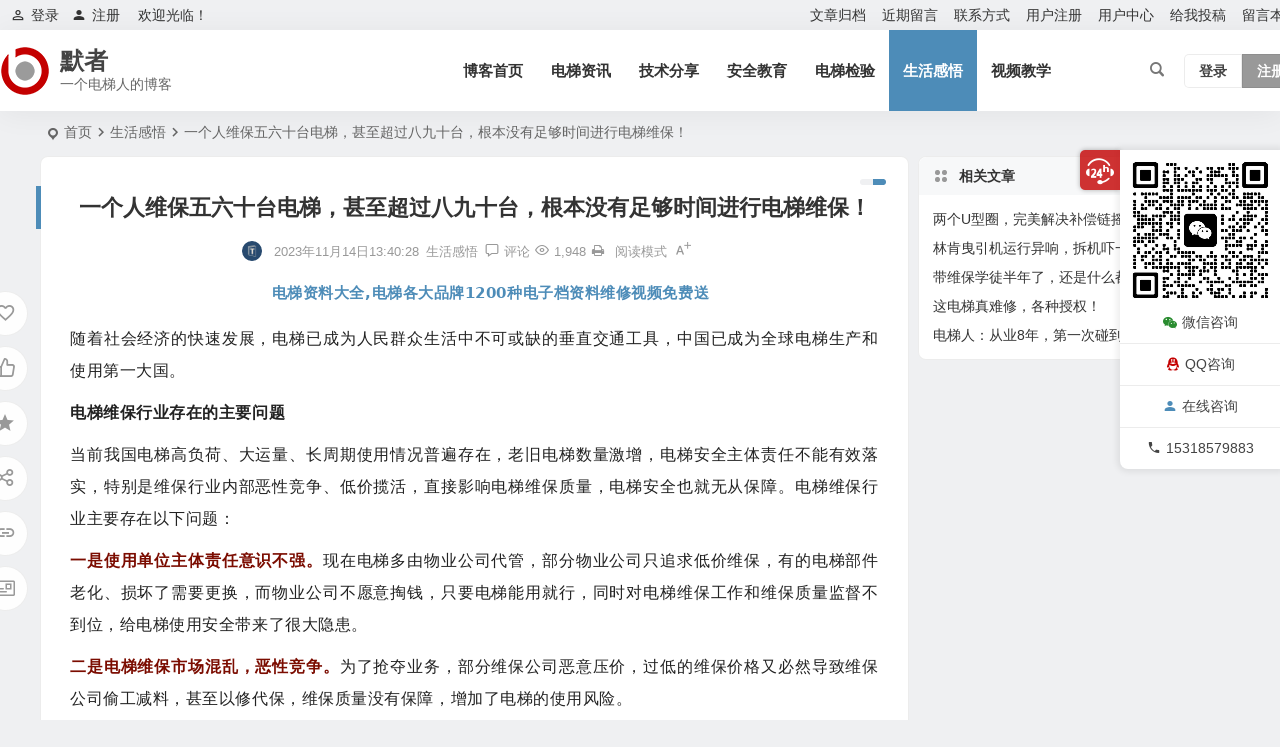

--- FILE ---
content_type: text/html; charset=UTF-8
request_url: http://mzhfm.com/15951.html
body_size: 17393
content:
<!DOCTYPE html><html lang="zh-Hans"><head><meta charset="UTF-8" /><meta name="viewport" content="width=device-width, initial-scale=1.0, minimum-scale=1.0, maximum-scale=1.0, maximum-scale=0.0, user-scalable=no"><meta http-equiv="Cache-Control" content="no-transform" /><meta http-equiv="Cache-Control" content="no-siteapp" /><title>一个人维保五六十台电梯，甚至超过八九十台，根本没有足够时间进行电梯维保！ | 默者</title><meta name="description" content="电梯资料大全,电梯各大品牌1200种电子档资料维修视频免费送" /><meta name="keywords" content="" /><meta property="og:type" content="acticle"><meta property="og:locale" content="zh-Hans" /><meta property="og:title" content="一个人维保五六十台电梯，甚至超过八九十台，根本没有足够时间进行电梯维保！" /><meta property="og:author" content="HS_ZC" /><meta property="og:image" content="http://mzhfm.com/wp-content/uploads/2023/11/7-1699940031.jpeg" /><meta property="og:site_name" content="默者"><meta property="og:description" content="电梯资料大全,电梯各大品牌1200种电子档资料维修视频免费送" /><meta property="og:url" content="http://mzhfm.com/15951.html" /><meta property="og:release_date" content="2023-11-14 13:40:28" /><link rel="shortcut icon" href="http://mzhfm.com/wp-content/themes/begin/img/favicon.ico"><link rel="apple-touch-icon" sizes="114x114" href="http://mzhfm.com/wp-content/themes/begin/img/favicon.png" /><link rel="pingback" href="http://mzhfm.com/xmlrpc.php"><meta name='robots' content='max-image-preview:large' /><style>img:is([sizes="auto" i], [sizes^="auto," i]) { contain-intrinsic-size: 3000px 1500px }</style><link rel='stylesheet' id='begin-style-css' href='http://mzhfm.com/wp-content/themes/begin/style.css' type='text/css' media='all' /><link rel='stylesheet' id='be-css' href='http://mzhfm.com/wp-content/cache/autoptimize/css/autoptimize_single_e7b015414fd080fc7b6138ac4fa08a8e.css' type='text/css' media='all' /><link rel='stylesheet' id='dashicons-css' href='http://mzhfm.com/wp-includes/css/dashicons.min.css' type='text/css' media='all' /><link rel='stylesheet' id='fonts-css' href='http://mzhfm.com/wp-content/cache/autoptimize/css/autoptimize_single_fb8b82185b668d2c8a08ccc51363e1f1.css' type='text/css' media='all' /><link rel='stylesheet' id='highlight-css' href='http://mzhfm.com/wp-content/cache/autoptimize/css/autoptimize_single_310fa79a743487451e6b8c949189870c.css' type='text/css' media='all' /><link rel='stylesheet' id='prettify_normal-css' href='http://mzhfm.com/wp-content/cache/autoptimize/css/autoptimize_single_37b8556476fd3d158178f49300578669.css' type='text/css' media='all' /><link rel='stylesheet' id='be_audio-css' href='http://mzhfm.com/wp-content/cache/autoptimize/css/autoptimize_single_4530db44c88a56004e2a4d5f1e86147b.css' type='text/css' media='all' /> <script type="text/javascript" src="http://mzhfm.com/wp-includes/js/jquery/jquery.min.js" id="jquery-core-js"></script> <script type="text/javascript" src="http://mzhfm.com/wp-includes/js/jquery/jquery-migrate.min.js" id="jquery-migrate-js"></script> <script type="text/javascript" src="http://mzhfm.com/wp-content/themes/begin/js/jquery.lazyload.js" id="lazyload-js"></script> <link rel="canonical" href="http://mzhfm.com/15951.html" /><style type="text/css">.wp-smiley {
        height: 24px !important;
        max-height: 24px !important;
    }
    .smiley-box img {
        height: 24px;
        width: 24px;
    }
/*上面是表情大小代码*/
    .reply-to-read {
        text-align: center !important;
        line-height: 35px;
        border: 1px solid #ddd;
    }
/*回复评论可见*/
    @media screen and (max-width: 620px) {
        #links {
            display: none;
        }
    }
/*以上隐藏友情链接*/

/*以上主题精简*/</style></head><body class="wp-singular post-template-default single single-post postid-15951 single-format-standard wp-theme-begin 09f2" ontouchstart=""> <script>const SITE_ID = window.location.hostname;if (localStorage.getItem(SITE_ID + '-beNightMode')) {document.body.className += ' night';}</script> <span class="be-progress"></span><div id="page" class="hfeed site"><header id="masthead" class="site-header site-header-s nav-extend"><div id="header-main" class="header-main top-nav-show"><nav id="header-top" class="header-top nav-glass"><div class="nav-top betip"><div id="user-profile"><div class="greet-top"><div class="user-wel">欢迎光临！</div></div><div class="login-reg login-admin"><div class="nav-set"><div class="nav-login"><div class="show-layer"><i class="be be-personoutline"></i>登录</div></div></div><div class="nav-set"><div class="nav-reg nav-reg-no"> <a class="hz" href="" rel="external nofollow" target="_blank"><i class="be be-timerauto"></i>注册</a></div><div class="clear"></div></div></div></div><div class="nav-menu-top-box betip"><div class="nav-menu-top"><div class="menu-%e9%a1%b6%e9%83%a8%e5%af%bc%e8%88%aa-container"><ul id="menu-%e9%a1%b6%e9%83%a8%e5%af%bc%e8%88%aa" class="top-menu"><li id="menu-item-29" class="menu-item menu-item-type-post_type menu-item-object-page menu-item-29"><a href="http://mzhfm.com/wenzhangguidang">文章归档</a></li><li id="menu-item-30" class="menu-item menu-item-type-post_type menu-item-object-page menu-item-30"><a href="http://mzhfm.com/jinqiliuyan">近期留言</a></li><li id="menu-item-31" class="menu-item menu-item-type-post_type menu-item-object-page menu-item-31"><a href="http://mzhfm.com/lianxifangshi">联系方式</a></li><li id="menu-item-37" class="menu-item menu-item-type-post_type menu-item-object-page menu-item-37"><a href="http://mzhfm.com/yonghuzhuce">用户注册</a></li><li id="menu-item-1656" class="menu-item menu-item-type-post_type menu-item-object-page menu-item-1656"><a href="http://mzhfm.com/%e7%94%a8%e6%88%b7%e4%b8%ad%e5%bf%83">用户中心</a></li><li id="menu-item-1666" class="menu-item menu-item-type-post_type menu-item-object-page menu-item-1666"><a href="http://mzhfm.com/%e7%bb%99%e6%88%91%e6%8a%95%e7%a8%bf">给我投稿</a></li><li id="menu-item-8431" class="menu-item menu-item-type-post_type menu-item-object-page menu-item-8431"><a href="http://mzhfm.com/guestbook">留言本</a></li></ul></div></div></div></div></nav><div id="menu-container" class="be-menu-main menu-glass"><div id="navigation-top" class="navigation-top menu_c"><div class="be-nav-box"><div class="be-nav-l"><div class="be-nav-logo"><div class="logo-site"> <a href="http://mzhfm.com/"> <span class="logo-small"><img class="begd" src="http://mzhfm.com/wp-content/themes/begin/img/logo-s.png" style="width: 50px;" alt="默者"></span> <span class="site-name-main"> <span class="site-name">默者</span> <span class="site-description">一个电梯人的博客</span> </span> </a></div></div></div><div class="be-nav-r"><div class="be-nav-wrap betip"><div id="site-nav-wrap" class="site-nav-main" style="margin-right: 66px"><div id="sidr-close"><div class="toggle-sidr-close"></div></div><nav id="site-nav" class="main-nav nav-ace"><div id="navigation-toggle" class="menu-but bars"><div class="menu-but-box"><div class="heng"></div></div></div><div class="menu-%e5%af%bc%e8%88%aa-container"><ul id="menu-%e5%af%bc%e8%88%aa" class="down-menu nav-menu"><li id="menu-item-22" class="fa fa-home menu-item menu-item-type-custom menu-item-object-custom menu-item-home menu-item-22"><a href="http://mzhfm.com/">博客首页</a></li><li id="menu-item-1669" class="fa fa-film menu-item menu-item-type-taxonomy menu-item-object-category menu-item-1669"><a href="http://mzhfm.com/category/diantizixun/">电梯资讯</a></li><li id="menu-item-25" class="fa fa-book menu-item menu-item-type-taxonomy menu-item-object-category menu-item-25"><a href="http://mzhfm.com/category/jishufenxiang/">技术分享</a></li><li id="menu-item-1670" class="fa fa-bell menu-item menu-item-type-taxonomy menu-item-object-category menu-item-1670"><a href="http://mzhfm.com/category/anquanjiaoyu/">安全教育</a></li><li id="menu-item-8430" class="menu-item menu-item-type-taxonomy menu-item-object-category menu-item-8430"><a href="http://mzhfm.com/category/diantijianyan/">电梯检验</a></li><li id="menu-item-1671" class="fa fa-camera menu-item menu-item-type-taxonomy menu-item-object-category current-post-ancestor current-menu-parent current-post-parent menu-item-1671"><a href="http://mzhfm.com/category/shenghuoganwu/">生活感悟</a></li><li id="menu-item-142" class="fa fa-desktop menu-item menu-item-type-custom menu-item-object-custom menu-item-142"><a href="http://mzhfm.com/videos/">视频教学</a></li></ul></div></nav><div class="clear"></div><div class="sidr-login"><div class="mobile-login-but"><div class="mobile-login-author-back"><img src="https://s3.ax1x.com/2020/11/28/DsgTPI.jpg" alt="bj"></div> <span class="mobile-login show-layer">登录</span> <span class="mobile-login-reg"><a href="">注册</a></span></div></div></div></div> <span class="nav-search"></span><div class="be-nav-login-but betip"><div class="menu-login-box"> <span class="menu-login menu-login-btu nav-ace menu-login-reg-btu"><div id="user-profile"><div class="greet-top"><div class="user-wel">欢迎光临！</div></div><div class="login-reg login-admin"><div class="nav-set"><div class="nav-login"><div class="show-layer"><i class="be be-personoutline"></i>登录</div></div></div><div class="nav-set"><div class="nav-reg nav-reg-no"> <a class="hz" href="" rel="external nofollow" target="_blank"><i class="be be-timerauto"></i>注册</a></div><div class="clear"></div></div></div></div> </span></div></div></div> <span class="weibo"> <wb:follow-button uid="5681770601" width="67" height="24" ></wb:follow-button> </span></div><div class="clear"></div></div></div></div></header><div id="search-main" class="search-main"><div class="search-box fadeInDown animated"><div class="off-search-a"></div><div class="search-area"><div class="search-wrap betip"><div class="search-tabs"><div class="search-item searchwp"><span class="search-wp">站内</span></div><div class="search-item searchbaidu"><span class="search-baidu">百度</span></div><div class="search-item searchgoogle"><span class="search-google">谷歌</span></div><div class="search-item searchbing"><span class="search-bing">必应</span></div><div class="search-item searchsogou"><span class="search-sogou">搜狗</span></div><div class="search-item search360"><span class="search-360">360</span></div></div><div class="clear"></div><div class="search-wp tab-search searchbar"><form method="get" id="searchform-so" autocomplete="off" action="http://mzhfm.com/"> <span class="search-input"> <input type="text" value="" name="s" id="so" class="search-focus wp-input" placeholder="输入关键字" required /> <button type="submit" id="searchsubmit-so" class="sbtu"><i class="be be-search"></i></button> </span><div class="clear"></div></form></div><div class="search-baidu tab-search searchbar"> <script>function g(formname) {
						var url = "https://www.baidu.com/baidu";
						if (formname.s[1].checked) {
							formname.ct.value = "2097152";
						} else {
							formname.ct.value = "0";
						}
						formname.action = url;
						return true;
					}</script> <form name="f1" onsubmit="return g(this)" target="_blank" autocomplete="off"> <span class="search-input"> <input name=word class="swap_value search-focus baidu-input" placeholder="百度一下" /> <input name=tn type=hidden value="bds" /> <input name=cl type=hidden value="3" /> <input name=ct type=hidden /> <input name=si type=hidden value="ce.mzhfm.com" /> <button type="submit" id="searchbaidu" class="search-close"><i class="be be-baidu"></i></button> <input name=s class="choose" type=radio /> <input name=s class="choose" type=radio checked /> </span></form></div><div class="search-google tab-search searchbar"><form method="get" id="googleform" action="https://cse.google.com/cse" target="_blank" autocomplete="off"> <span class="search-input"> <input type="text" value="" name="q" id="google" class="search-focus google-input" placeholder="Google" /> <input type="hidden" name="cx" value="005077649218303215363:ngrflw3nv8m" /> <input type="hidden" name="ie" value="UTF-8" /> <button type="submit" id="googlesubmit" class="search-close"><i class="cx cx-google"></i></button> </span></form></div><div class="search-bing tab-search searchbar"><form method="get" id="bingform" action="https://www.bing.com/search" target="_blank" autocomplete="off" > <span class="search-input"> <input type="text" value="" name="q" id="bing" class="search-focus bing-input" placeholder="Bing" /> <input type="hidden" name="q1" value="site:ce.mzhfm.com"> <button type="submit" id="bingsubmit" class="sbtu"><i class="cx cx-bing"></i></button> </span></form></div><div class="search-360 tab-search searchbar"><form action="https://www.so.com/s" target="_blank" id="so360form" autocomplete="off"> <span class="search-input"> <input type="text" placeholder="360搜索" name="q" id="so360_keyword" class="search-focus input-360"> <button type="submit" id="so360_submit" class="search-close"><i class="cx cx-liu"></i></button> <input type="hidden" name="ie" value="utf-8"> <input type="hidden" name="src" value="zz_ce.mzhfm.com"> <input type="hidden" name="site" value="ce.mzhfm.com"> <input type="hidden" name="rg" value="1"> <input type="hidden" name="inurl" value=""> </span></form></div><div class="search-sogou tab-search searchbar"><form action="https://www.sogou.com/web" target="_blank" name="sogou_queryform" autocomplete="off"> <span class="search-input"> <input type="text" placeholder="上网从搜狗开始" name="query" class="search-focus sogou-input"> <button type="submit" id="sogou_submit" class="search-close" onclick="check_insite_input(document.sogou_queryform, 1)"><i class="cx cx-Sougou"></i></button> <input type="hidden" name="insite" value="ce.mzhfm.com"> </span></form></div><div class="clear"></div><div class="search-hot-main"><div class="recently-searches"><h3 class="searches-title recently-searches-title"><i class="be be-favoriteoutline"></i>热门搜索</h3><ul class="recently-searches"><li class="search-item"><a href="http://mzhfm.com/?s=通力">通力</a></li><li class="search-item"><a href="http://mzhfm.com/?s=三菱">三菱</a></li><li class="search-item"><a href="http://mzhfm.com/?s=默纳克">默纳克</a></li><li class="search-item"><a href="http://mzhfm.com/?s=奥的斯">奥的斯</a></li><li class="search-item"><a href="http://mzhfm.com/?s=日立">日立</a></li></ul></div></div><nav class="search-nav betip"><div class="clear"></div></nav><div class="clear"></div></div></div></div><div class="off-search"></div></div><nav class="bread"><div class="be-bread"><div class="breadcrumb"><span class="seat"></span><span class="home-text"><a href="http://mzhfm.com/" rel="bookmark">首页</a></span><span class="home-text"><i class="be be-arrowright"></i></span><span><a href="http://mzhfm.com/category/shenghuoganwu/">生活感悟</a></span><i class="be be-arrowright"></i><span class="current">一个人维保五六十台电梯，甚至超过八九十台，根本没有足够时间进行电梯维保！</span></div></div></nav><nav class="submenu-nav header-sub"><div class="clear"></div></nav><div id="content" class="site-content site-small site-no-roll"><div class="like-left-box fds"><div class="like-left fadeInDown animated"><div class="sharing-box betip" data-aos="zoom-in"> <a class="be-btn-beshare be-btn-donate use-beshare-donate-btn" rel="external nofollow" data-hover="打赏"><div class="arrow-share"></div></a> <a class="be-btn-beshare be-btn-like use-beshare-like-btn" data-count="" rel="external nofollow"> <span class="sharetip bz like-number"> 点赞 </span><div class="triangle-down"></div> </a> <span class="favorite-box show-layer"><a class="be-btn-beshare no-favorite" rel="external nofollow"><span class="like-number sharetip bz">登录收藏</span><div class="triangle-down"></div></a></span> <a class="be-btn-beshare be-btn-share use-beshare-social-btn" rel="external nofollow" data-hover="分享"><div class="arrow-share"></div></a> <span class="post-link">http://mzhfm.com/15951.html</span> <a class="tooltip be-btn-beshare be-btn-link be-btn-link-b use-beshare-link-btn" rel="external nofollow" onclick="myFunction()" onmouseout="outFunc()"><span class="sharetip bz copytip">复制链接</span></a> <a class="tooltip be-btn-beshare be-btn-link be-btn-link-l use-beshare-link-btn" rel="external nofollow" onclick="myFunction()" onmouseout="outFunc()"><span class="sharetip bz copytipl">复制链接</span></a> <a class="be-btn-beshare be-share-poster use-beshare-poster-btn" rel="external nofollow" data-hover="海报"><div class="arrow-share"></div></a></div></div></div><div id="primary" class="content-area"><main id="main" class="be-main site-main p-em code-css" role="main"><article id="post-15951" class="post-item post ms"><header class="entry-header entry-header-c"><h1 class="entry-title">一个人维保五六十台电梯，甚至超过八九十台，根本没有足够时间进行电梯维保！</h1></header><div class="entry-content"><div class="begin-single-meta begin-single-meta-c"><span class="meta-author"><span class="meta-author-avatar load"><img alt='HS_ZC' src='http://mzhfm.com/wp-content/uploads/2024/04/1_avatar-96x96.jpg' class='avatar avatar-96 photo' height='96' width='96'></span><div class="meta-author-box"><div class="arrow-up"></div> <a href="http://mzhfm.com/author/默者/" rel="author"><div class="meta-author-inf load revery-bg"><div class="meta-inf-avatar"> <img alt='HS_ZC' src='http://mzhfm.com/wp-content/uploads/2024/04/1_avatar-96x96.jpg' class='avatar avatar-96 photo' height='96' width='96'></div><div class="meta-inf-name">HS_ZC</div><div class="meta-inf meta-inf-posts"><span>2355</span><br />文章</div><div class="meta-inf meta-inf-comment"><span>253</span><br />评论</div><div class="clear"></div></div> </a><div class="clear"></div></div> </span><span class="single-meta-area"><span class="meta-date"><time datetime="2023-11-14 13:40:28">2023年11月14日13:40:28</time></span><span class="meta-cat"><a href="http://mzhfm.com/category/shenghuoganwu/" rel="category tag">生活感悟</a></span><span class="comment"><a href="http://mzhfm.com/15951.html#respond"><i class="be be-speechbubble ri"></i><span class="comment-qa"></span><em>评论</em></a></span><span class="views"><i class="be be-eye ri"></i>1,948</span><span class="print"><a href="javascript:printme()" target="_self" title="打印"><i class="be be-print"></i></a></span><span class="word-time"></span><span class="reading-open">阅读模式</span><span class="fontadd"><i class="dashicons dashicons-editor-textcolor"></i><i class="xico dashicons dashicons-plus-alt2"></i></span></span></div><span class="reading-close"><i class="be be-cross"></i></span><span class="s-hide" title="侧边栏"><span class="off-side"></span></span><div class="single-content"><div class="bpp-post-content"><p style="text-align: center;"><strong style="font-size: 16px; white-space: normal; outline: 0px; font-variant-ligatures: normal; letter-spacing: 0.544px; orphans: 2; text-align: center; widows: 2; background-color: #ffffff; text-decoration-thickness: initial; font-family: system-ui, -apple-system, system-ui, 'Helvetica Neue', 'PingFang SC', 'Hiragino Sans GB', 'Microsoft YaHei UI', 'Microsoft YaHei', Arial, sans-serif; color: #222222; caret-color: #222222; visibility: visible; overflow-wrap: break-word !important;"><strong style="outline: 0px; visibility: visible; overflow-wrap: break-word !important;"><span style="outline: 0px; visibility: visible; font-size: 15px; overflow-wrap: break-word !important;"><a href="http://mp.weixin.qq.com/s?__biz=MzU5MzQ2MTM3MQ==&amp;mid=2247485486&amp;idx=6&amp;sn=19a564175b53585bfb16caf59b12edaf&amp;chksm=fe11613ac966e82ca8998c2ecbe3e3ba647da37ea3df08e2dba1e31b655b5926fc8c8cd904d3&amp;scene=21#wechat_redirect" rel="external nofollow" target="_blank">电梯资料大全,电梯各大品牌1200种电子档资料维修视频免费送</a></span></strong></strong></p><section style="margin: 0px 0px 10px; padding: 0px; outline: 0px; max-width: 100%; box-sizing: border-box !important; word-wrap: break-word !important; font-size: 17px; font-style: normal; font-variant-caps: normal; font-weight: normal; letter-spacing: 0.544px; orphans: auto; text-align: justify; text-indent: 0px; text-transform: none; white-space: normal; widows: auto; word-spacing: 0px; -webkit-tap-highlight-color: rgba(0, 0, 0, 0); -webkit-text-stroke-width: 0px; text-decoration: none; caret-color: #222222; color: #222222; font-family: -apple-system, BlinkMacSystemFont, 'Helvetica Neue', 'PingFang SC', 'Hiragino Sans GB', 'Microsoft YaHei UI', 'Microsoft YaHei', Arial, sans-serif; background-color: #ffffff; visibility: visible;"><span style="margin: 0px; padding: 0px; outline: 0px; max-width: 100%; box-sizing: border-box !important; word-wrap: break-word !important; font-size: 16px; visibility: visible;">随着社会经济的快速发展，电梯已成为人民群众生活中不可或缺的垂直交通工具，中国已成为全球电梯生产和使用第一大国。</span></section><section style="margin: 0px 0px 10px; padding: 0px; outline: 0px; max-width: 100%; box-sizing: border-box !important; word-wrap: break-word !important; font-size: 17px; font-style: normal; font-variant-caps: normal; font-weight: normal; letter-spacing: 0.544px; orphans: auto; text-align: justify; text-indent: 0px; text-transform: none; white-space: normal; widows: auto; word-spacing: 0px; -webkit-tap-highlight-color: rgba(0, 0, 0, 0); -webkit-text-stroke-width: 0px; text-decoration: none; caret-color: #222222; color: #222222; font-family: -apple-system, BlinkMacSystemFont, 'Helvetica Neue', 'PingFang SC', 'Hiragino Sans GB', 'Microsoft YaHei UI', 'Microsoft YaHei', Arial, sans-serif; background-color: #ffffff; visibility: visible;"><strong style="margin: 0px; padding: 0px; outline: 0px; max-width: 100%; box-sizing: border-box !important; word-wrap: break-word !important;"><span style="margin: 0px; padding: 0px; outline: 0px; max-width: 100%; box-sizing: border-box !important; word-wrap: break-word !important; font-size: 16px; visibility: visible;">电梯维保行业存在的主要问题</span></strong></section><section style="margin: 0px 0px 10px; padding: 0px; outline: 0px; max-width: 100%; box-sizing: border-box !important; word-wrap: break-word !important; font-size: 17px; font-style: normal; font-variant-caps: normal; font-weight: normal; letter-spacing: 0.544px; orphans: auto; text-align: justify; text-indent: 0px; text-transform: none; white-space: normal; widows: auto; word-spacing: 0px; -webkit-tap-highlight-color: rgba(0, 0, 0, 0); -webkit-text-stroke-width: 0px; text-decoration: none; caret-color: #222222; color: #222222; font-family: -apple-system, BlinkMacSystemFont, 'Helvetica Neue', 'PingFang SC', 'Hiragino Sans GB', 'Microsoft YaHei UI', 'Microsoft YaHei', Arial, sans-serif; background-color: #ffffff; visibility: visible;"><span style="margin: 0px; padding: 0px; outline: 0px; max-width: 100%; box-sizing: border-box !important; word-wrap: break-word !important; font-size: 16px; visibility: visible;">当前我国电梯高负荷、大运量、长周期使用情况普遍存在，老旧电梯数量激增，电梯安全主体责任不能有效落实，特别是维保行业内部恶性竞争、低价揽活，直接影响电梯维保质量，电梯安全也就无从保障。电梯维保行业主要存在以下问题：</span></section><section style="margin: 0px 0px 10px; padding: 0px; outline: 0px; max-width: 100%; box-sizing: border-box !important; word-wrap: break-word !important; font-size: 17px; font-style: normal; font-variant-caps: normal; font-weight: normal; letter-spacing: 0.544px; orphans: auto; text-align: justify; text-indent: 0px; text-transform: none; white-space: normal; widows: auto; word-spacing: 0px; -webkit-tap-highlight-color: rgba(0, 0, 0, 0); -webkit-text-stroke-width: 0px; text-decoration: none; caret-color: #222222; color: #222222; font-family: -apple-system, BlinkMacSystemFont, 'Helvetica Neue', 'PingFang SC', 'Hiragino Sans GB', 'Microsoft YaHei UI', 'Microsoft YaHei', Arial, sans-serif; background-color: #ffffff; visibility: visible;"><span style="margin: 0px; padding: 0px; outline: 0px; max-width: 100%; box-sizing: border-box !important; word-wrap: break-word !important; font-size: 16px; visibility: visible;"><span style="margin: 0px; padding: 0px; outline: 0px; max-width: 100%; box-sizing: border-box !important; word-wrap: break-word !important; color: #7b0c00; visibility: visible;"><strong style="margin: 0px; padding: 0px; outline: 0px; max-width: 100%; box-sizing: border-box !important; word-wrap: break-word !important; visibility: visible;">一是使用单位主体责任意识不强。</strong></span>现在电梯多由物业公司代管，部分物业公司只追求低价维保，有的电梯部件老化、损坏了需要更换，而物业公司不愿意掏钱，只要电梯能用就行，同时对电梯维保工作和维保质量监督不到位，给电梯使用安全带来了很大隐患。</span></section><section style="margin: 0px 0px 10px; padding: 0px; outline: 0px; max-width: 100%; box-sizing: border-box !important; word-wrap: break-word !important; font-size: 17px; font-style: normal; font-variant-caps: normal; font-weight: normal; letter-spacing: 0.544px; orphans: auto; text-align: justify; text-indent: 0px; text-transform: none; white-space: normal; widows: auto; word-spacing: 0px; -webkit-tap-highlight-color: rgba(0, 0, 0, 0); -webkit-text-stroke-width: 0px; text-decoration: none; caret-color: #222222; color: #222222; font-family: -apple-system, BlinkMacSystemFont, 'Helvetica Neue', 'PingFang SC', 'Hiragino Sans GB', 'Microsoft YaHei UI', 'Microsoft YaHei', Arial, sans-serif; background-color: #ffffff; visibility: visible;"><span style="margin: 0px; padding: 0px; outline: 0px; max-width: 100%; box-sizing: border-box !important; word-wrap: break-word !important; font-size: 16px; visibility: visible;"><span style="margin: 0px; padding: 0px; outline: 0px; max-width: 100%; box-sizing: border-box !important; word-wrap: break-word !important; color: #7b0c00; visibility: visible;"><strong style="margin: 0px; padding: 0px; outline: 0px; max-width: 100%; box-sizing: border-box !important; word-wrap: break-word !important; visibility: visible;">二是电梯维保市场混乱，恶性竞争。</strong></span>为了抢夺业务，部分维保公司恶意压价，过低的维保价格又必然导致维保公司偷工减料，甚至以修代保，维保质量没有保障，增加了电梯的使用风险。</span></section><section style="margin: 0px 0px 10px; padding: 0px; outline: 0px; max-width: 100%; box-sizing: border-box !important; word-wrap: break-word !important; font-size: 17px; font-style: normal; font-variant-caps: normal; font-weight: normal; letter-spacing: 0.544px; orphans: auto; text-align: justify; text-indent: 0px; text-transform: none; white-space: normal; widows: auto; word-spacing: 0px; -webkit-tap-highlight-color: rgba(0, 0, 0, 0); -webkit-text-stroke-width: 0px; text-decoration: none; caret-color: #222222; color: #222222; font-family: -apple-system, BlinkMacSystemFont, 'Helvetica Neue', 'PingFang SC', 'Hiragino Sans GB', 'Microsoft YaHei UI', 'Microsoft YaHei', Arial, sans-serif; background-color: #ffffff; visibility: visible;"><span style="margin: 0px; padding: 0px; outline: 0px; max-width: 100%; box-sizing: border-box !important; word-wrap: break-word !important; font-size: 16px; visibility: visible;"><strong style="margin: 0px; padding: 0px; outline: 0px; max-width: 100%; box-sizing: border-box !important; word-wrap: break-word !important; visibility: visible;"><span style="margin: 0px; padding: 0px; outline: 0px; max-width: 100%; box-sizing: border-box !important; word-wrap: break-word !important; color: #7b0c00; visibility: visible;">三是电梯维保人员工作量大，维保水平不达标</span></strong>。一般来说，为保证维保质量，维保人员人均维护保养电梯数量不应多于30台，但在现实中，<strong style="margin: 0px; padding: 0px; outline: 0px; max-width: 100%; box-sizing: border-box !important; word-wrap: break-word !important; visibility: visible;">很多电梯维保单位已发展到一个电梯维保人员维保五六十台，甚至个别维保人员维保超过八九十台电梯</strong>。<strong style="margin: 0px; padding: 0px; outline: 0px; max-width: 100%; box-sizing: border-box !important; word-wrap: break-word !important; visibility: visible;">维保人员根本没有足够时间对电梯进行维保</strong>，维保质量无法保证。同时，由于电梯维保人员收入偏低，造成了电梯维保人员学历普遍偏低，人员流动性大，维保企业中大多数维保人员从业时间短，技术熟练的维保人员数量所占比例较低、业务不熟练。</span></section><section style="margin: 0px 0px 10px; padding: 0px; outline: 0px; max-width: 100%; box-sizing: border-box !important; word-wrap: break-word !important; font-size: 17px; font-style: normal; font-variant-caps: normal; font-weight: normal; letter-spacing: 0.544px; orphans: auto; text-align: justify; text-indent: 0px; text-transform: none; white-space: normal; widows: auto; word-spacing: 0px; -webkit-tap-highlight-color: rgba(0, 0, 0, 0); -webkit-text-stroke-width: 0px; text-decoration: none; caret-color: #222222; color: #222222; font-family: -apple-system, BlinkMacSystemFont, 'Helvetica Neue', 'PingFang SC', 'Hiragino Sans GB', 'Microsoft YaHei UI', 'Microsoft YaHei', Arial, sans-serif; background-color: #ffffff;"><span style="margin: 0px; padding: 0px; outline: 0px; max-width: 100%; box-sizing: border-box !important; word-wrap: break-word !important; font-size: 16px;"><span style="margin: 0px; padding: 0px; outline: 0px; max-width: 100%; box-sizing: border-box !important; word-wrap: break-word !important; color: #7b0c00;"><strong style="margin: 0px; padding: 0px; outline: 0px; max-width: 100%; box-sizing: border-box !important; word-wrap: break-word !important;">四是电梯改造或更新资金落实难。</strong></span>随着电梯使用年限的增加，电梯部件将逐渐老化，电梯的故障将逐渐增多，电梯安全风险逐年上升，一般使用15年就应进行改造或更新，这需要一大笔的资金，由于群众对相关政策理解有偏差，业主自治不力、与物管公司存在矛盾等种种原因，要想动用物业维修基金难度非常的大，造成老旧电梯的改造或更新难以落实。</span></section><section style="margin: 0px 0px 10px; padding: 0px; outline: 0px; max-width: 100%; box-sizing: border-box !important; word-wrap: break-word !important; font-size: 17px; font-style: normal; font-variant-caps: normal; font-weight: normal; letter-spacing: 0.544px; orphans: auto; text-align: justify; text-indent: 0px; text-transform: none; white-space: normal; widows: auto; word-spacing: 0px; -webkit-tap-highlight-color: rgba(0, 0, 0, 0); -webkit-text-stroke-width: 0px; text-decoration: none; caret-color: #222222; color: #222222; font-family: -apple-system, BlinkMacSystemFont, 'Helvetica Neue', 'PingFang SC', 'Hiragino Sans GB', 'Microsoft YaHei UI', 'Microsoft YaHei', Arial, sans-serif; background-color: #ffffff;"><strong style="margin: 0px; padding: 0px; outline: 0px; max-width: 100%; box-sizing: border-box !important; word-wrap: break-word !important;"><span style="margin: 0px; padding: 0px; outline: 0px; max-width: 100%; box-sizing: border-box !important; word-wrap: break-word !important; font-size: 16px;">进一步提高电梯维保质量的主要对策</span></strong></section><section style="margin: 0px 0px 10px; padding: 0px; outline: 0px; max-width: 100%; box-sizing: border-box !important; word-wrap: break-word !important; font-size: 17px; font-style: normal; font-variant-caps: normal; font-weight: normal; letter-spacing: 0.544px; orphans: auto; text-align: justify; text-indent: 0px; text-transform: none; white-space: normal; widows: auto; word-spacing: 0px; -webkit-tap-highlight-color: rgba(0, 0, 0, 0); -webkit-text-stroke-width: 0px; text-decoration: none; caret-color: #222222; color: #222222; font-family: -apple-system, BlinkMacSystemFont, 'Helvetica Neue', 'PingFang SC', 'Hiragino Sans GB', 'Microsoft YaHei UI', 'Microsoft YaHei', Arial, sans-serif; background-color: #ffffff;"><strong style="margin: 0px; padding: 0px; outline: 0px; max-width: 100%; box-sizing: border-box !important; word-wrap: break-word !important;"><span style="margin: 0px; padding: 0px; outline: 0px; max-width: 100%; box-sizing: border-box !important; word-wrap: break-word !important; font-size: 16px;">为了保证电梯安全使用，建议从以下几方面来提高电梯的维保质量。</span></strong></section><section style="margin: 0px 0px 10px; padding: 0px; outline: 0px; max-width: 100%; box-sizing: border-box !important; word-wrap: break-word !important; font-size: 17px; font-style: normal; font-variant-caps: normal; font-weight: normal; letter-spacing: 0.544px; orphans: auto; text-align: justify; text-indent: 0px; text-transform: none; white-space: normal; widows: auto; word-spacing: 0px; -webkit-tap-highlight-color: rgba(0, 0, 0, 0); -webkit-text-stroke-width: 0px; text-decoration: none; caret-color: #222222; color: #222222; font-family: -apple-system, BlinkMacSystemFont, 'Helvetica Neue', 'PingFang SC', 'Hiragino Sans GB', 'Microsoft YaHei UI', 'Microsoft YaHei', Arial, sans-serif; background-color: #ffffff;"><strong style="margin: 0px; padding: 0px; outline: 0px; max-width: 100%; box-sizing: border-box !important; word-wrap: break-word !important;"><span style="margin: 0px; padding: 0px; outline: 0px; max-width: 100%; box-sizing: border-box !important; word-wrap: break-word !important; font-size: 16px;">一是推行使用管理者首付责任。</span></strong><span style="margin: 0px; padding: 0px; outline: 0px; max-width: 100%; box-sizing: border-box !important; word-wrap: break-word !important; font-size: 16px;">推行使用管理者首负责任，督促电梯使用单位制定和完善电梯的使用、维修、保养等各项规章制度并切实执行，加强对电梯维保工作的重视。</span></section><section style="margin: 0px 0px 10px; padding: 0px; outline: 0px; max-width: 100%; box-sizing: border-box !important; word-wrap: break-word !important; font-size: 17px; font-style: normal; font-variant-caps: normal; font-weight: normal; letter-spacing: 0.544px; orphans: auto; text-align: justify; text-indent: 0px; text-transform: none; white-space: normal; widows: auto; word-spacing: 0px; -webkit-tap-highlight-color: rgba(0, 0, 0, 0); -webkit-text-stroke-width: 0px; text-decoration: none; caret-color: #222222; color: #222222; font-family: -apple-system, BlinkMacSystemFont, 'Helvetica Neue', 'PingFang SC', 'Hiragino Sans GB', 'Microsoft YaHei UI', 'Microsoft YaHei', Arial, sans-serif; background-color: #ffffff;"><strong style="margin: 0px; padding: 0px; outline: 0px; max-width: 100%; box-sizing: border-box !important; word-wrap: break-word !important;"><span style="margin: 0px; padding: 0px; outline: 0px; max-width: 100%; box-sizing: border-box !important; word-wrap: break-word !important; font-size: 16px;">二是加强对维保单位的监督，提高维保质量。</span></strong><span style="margin: 0px; padding: 0px; outline: 0px; max-width: 100%; box-sizing: border-box !important; word-wrap: break-word !important; font-size: 16px;">监管部门加大对维保单位的监管力度，对维保单位的资质状况、人员状况和维保设备状况加强监督，定期对维保单位开展巡查。对电梯的维保质量进行不定期的抽查，建立维保工作负责制度，提高维保人员的责任感。</span></section><section style="margin: 0px 0px 10px; padding: 0px; outline: 0px; max-width: 100%; box-sizing: border-box !important; word-wrap: break-word !important; font-size: 17px; font-style: normal; font-variant-caps: normal; font-weight: normal; letter-spacing: 0.544px; orphans: auto; text-align: justify; text-indent: 0px; text-transform: none; white-space: normal; widows: auto; word-spacing: 0px; -webkit-tap-highlight-color: rgba(0, 0, 0, 0); -webkit-text-stroke-width: 0px; text-decoration: none; caret-color: #222222; color: #222222; font-family: -apple-system, BlinkMacSystemFont, 'Helvetica Neue', 'PingFang SC', 'Hiragino Sans GB', 'Microsoft YaHei UI', 'Microsoft YaHei', Arial, sans-serif; background-color: #ffffff;"><strong style="margin: 0px; padding: 0px; outline: 0px; max-width: 100%; box-sizing: border-box !important; word-wrap: break-word !important;"><span style="margin: 0px; padding: 0px; outline: 0px; max-width: 100%; box-sizing: border-box !important; word-wrap: break-word !important; font-size: 16px;">三是制定电梯维保指导价，规范电梯维保市场。</span></strong><span style="margin: 0px; padding: 0px; outline: 0px; max-width: 100%; box-sizing: border-box !important; word-wrap: break-word !important; font-size: 16px;">监管部门在通过对电梯维保工作量、维保单位管理费用、维保单位最低人员配备等综合成本评估的基础上，制定符合实际情况的电梯维保指导价，以统一规范维保费用，杜绝维保单位恶意降价竞争，确保电梯的安全使用。</span></section><section style="margin: 0px 0px 10px; padding: 0px; outline: 0px; max-width: 100%; box-sizing: border-box !important; word-wrap: break-word !important; font-size: 17px; font-style: normal; font-variant-caps: normal; font-weight: normal; letter-spacing: 0.544px; orphans: auto; text-align: justify; text-indent: 0px; text-transform: none; white-space: normal; widows: auto; word-spacing: 0px; -webkit-tap-highlight-color: rgba(0, 0, 0, 0); -webkit-text-stroke-width: 0px; text-decoration: none; caret-color: #222222; color: #222222; font-family: -apple-system, BlinkMacSystemFont, 'Helvetica Neue', 'PingFang SC', 'Hiragino Sans GB', 'Microsoft YaHei UI', 'Microsoft YaHei', Arial, sans-serif; background-color: #ffffff;"><strong style="margin: 0px; padding: 0px; outline: 0px; max-width: 100%; box-sizing: border-box !important; word-wrap: break-word !important;"><span style="margin: 0px; padding: 0px; outline: 0px; max-width: 100%; box-sizing: border-box !important; word-wrap: break-word !important; font-size: 16px;">四是建立通畅的老旧电梯更新、改造费用的提取机制。</span></strong><span style="margin: 0px; padding: 0px; outline: 0px; max-width: 100%; box-sizing: border-box !important; word-wrap: break-word !important; font-size: 16px;">监管部门应积极研究，制定完善、便捷的电梯更新、改造资金提取的管理办法和机制。</span></section><section style="margin: 0px 0px 10px; padding: 0px; outline: 0px; max-width: 100%; box-sizing: border-box !important; word-wrap: break-word !important; font-size: 17px; font-style: normal; font-variant-caps: normal; font-weight: normal; letter-spacing: 0.544px; orphans: auto; text-align: justify; text-indent: 0px; text-transform: none; white-space: normal; widows: auto; word-spacing: 0px; -webkit-tap-highlight-color: rgba(0, 0, 0, 0); -webkit-text-stroke-width: 0px; text-decoration: none; caret-color: #222222; color: #222222; font-family: -apple-system, BlinkMacSystemFont, 'Helvetica Neue', 'PingFang SC', 'Hiragino Sans GB', 'Microsoft YaHei UI', 'Microsoft YaHei', Arial, sans-serif; background-color: #ffffff;"><strong style="margin: 0px; padding: 0px; outline: 0px; max-width: 100%; box-sizing: border-box !important; word-wrap: break-word !important;"><span style="margin: 0px; padding: 0px; outline: 0px; max-width: 100%; box-sizing: border-box !important; word-wrap: break-word !important; font-size: 16px;">五是加强老旧电梯安全风险评估。</span></strong><span style="margin: 0px; padding: 0px; outline: 0px; max-width: 100%; box-sizing: border-box !important; word-wrap: break-word !important; font-size: 16px;">政府部门应加大投入，组织专业人员对老旧电梯进行安全风险评估，及时发现电梯安全隐患，做到防护与未然。</span></section><section style="margin: 0px 0px 10px; padding: 0px; outline: 0px; max-width: 100%; box-sizing: border-box !important; word-wrap: break-word !important; font-size: 17px; font-style: normal; font-variant-caps: normal; font-weight: normal; letter-spacing: 0.544px; orphans: auto; text-align: justify; text-indent: 0px; text-transform: none; white-space: normal; widows: auto; word-spacing: 0px; -webkit-tap-highlight-color: rgba(0, 0, 0, 0); -webkit-text-stroke-width: 0px; text-decoration: none; caret-color: #222222; color: #222222; font-family: -apple-system, BlinkMacSystemFont, 'Helvetica Neue', 'PingFang SC', 'Hiragino Sans GB', 'Microsoft YaHei UI', 'Microsoft YaHei', Arial, sans-serif; background-color: #ffffff;"><span style="margin: 0px; padding: 0px; outline: 0px; max-width: 100%; box-sizing: border-box !important; word-wrap: break-word !important; font-size: 16px;">维护保养工作对电梯的安全运行至关重要，电梯维保单位应规范维护保养行为，提升维护保养质量，保障其维保的电梯安全运行。与此同时，电梯监管部门、检验部门、使用单位及乘梯人员等也应各尽其责，共同保障电梯使用安全。</span></section><p style="display: none;"></div></p></div><div class="copyright-post betip" ><p>【新考】特种设备安全管理A证电梯操作证T证考试，高通过率，最快的一周下证。</p><p>【复审】全国证可以复审，无需原件，资料简单，复审出证速度快。因疫情原因过期证件也可以处理。</p><p>【评审】出售电梯安装维修资质所需要的仪器和校准报告。</p><p>【联系方式】有意向的可以联系13013558591（微信同号）</p></div><div class="clear"></div><div class="turn-small"></div><div class="sharing-box betip" data-aos="zoom-in"> <a class="be-btn-beshare be-btn-donate use-beshare-donate-btn" rel="external nofollow" data-hover="打赏"><div class="arrow-share"></div></a> <a class="be-btn-beshare be-btn-like use-beshare-like-btn" data-count="" rel="external nofollow"> <span class="sharetip bz like-number"> 点赞 </span><div class="triangle-down"></div> </a> <span class="favorite-box show-layer"><a class="be-btn-beshare no-favorite" rel="external nofollow"><span class="like-number sharetip bz">登录收藏</span><div class="triangle-down"></div></a></span> <a class="be-btn-beshare be-btn-share use-beshare-social-btn" rel="external nofollow" data-hover="分享"><div class="arrow-share"></div></a> <span class="post-link">http://mzhfm.com/15951.html</span> <a class="tooltip be-btn-beshare be-btn-link be-btn-link-b use-beshare-link-btn" rel="external nofollow" onclick="myFunction()" onmouseout="outFunc()"><span class="sharetip bz copytip">复制链接</span></a> <a class="tooltip be-btn-beshare be-btn-link be-btn-link-l use-beshare-link-btn" rel="external nofollow" onclick="myFunction()" onmouseout="outFunc()"><span class="sharetip bz copytipl">复制链接</span></a> <a class="be-btn-beshare be-share-poster use-beshare-poster-btn" rel="external nofollow" data-hover="海报"><div class="arrow-share"></div></a></div><div class="s-weixin b-weixin betip" data-aos="zoom-in"><div class="weimg-my weimg1"><div> <strong>我的微信</strong></div><div>我的微信扫一扫</div><div class="copy-weixin"> <img src="http://mzhfm.com/wp-content/uploads/2024/04/9196d973-f279-48d9-bc83-bd797fd44777.jpg" alt="weinxin"><div class="weixinbox"><div class="btn-weixin-copy"><div class="btn-weixin"><i class="be be-clipboard"></i></div></div><div class="weixin-id">我的微信</div></div></div></div><div class="weimg-my weimg2"><div> <strong>我的微信公众号</strong></div><div>微信公众号扫一扫</div><div class="copy-weixin"> <img src="http://mzhfm.com/wp-content/uploads/2020/07/qrcode_for_gh_97e6ec9ecc52_258.jpg" alt="weinxin"><div class="weixinbox"><div class="btn-weixin-copy"><div class="btn-weixin"><i class="be be-clipboard"></i></div></div><div class="weixin-id">我的公众号</div></div></div></div><div class="clear"></div></div><div class="content-empty"></div><footer class="single-footer"><div class="single-cat-tag"><div class="single-cat">&nbsp;</div></div></footer><div class="clear"></div></div></article><div class="single-tag"></div><div class="authorbio ms load betip" data-aos=fade-up> <img alt='HS_ZC' src='http://mzhfm.com/wp-content/uploads/2024/04/1_avatar-96x96.jpg' class='avatar avatar-96 photo' height='96' width='96'><ul class="spostinfo"><li>本文由 <strong><a rel="external nofollow" href="http://mzhfm.com/author/默者/" title="由 HS_ZC 发布">HS_ZC</a></strong> 发表于 2023年11月14日13:40:28</li><li class="reprinted"><strong>转载请务必保留本文链接：</strong>http://mzhfm.com/15951.html</li></ul><div class="clear"></div></div><div id="single-widget" class="betip single-widget-2"><div class="single-wt" data-aos=fade-up><aside id="related_post-7" class="widget related_post ms" data-aos="fade-up"><h3 class="widget-title"><span class="s-icon"></span><span class="title-i"><span></span><span></span><span></span><span></span></span>相关文章</h3><div class="post_cat"><ul><li class="srm"><a href="http://mzhfm.com/27278.html" rel="bookmark" >两个U型圈，完美解决补偿链摇摆撞击对重护板内侧</a></li><li class="srm"><a href="http://mzhfm.com/26963.html" rel="bookmark" >林肯曳引机运行异响，拆机吓一跳&#8230;&#8230;</a></li><li class="srm"><a href="http://mzhfm.com/26906.html" rel="bookmark" >带维保学徒半年了，还是什么都不会！</a></li><li class="srm"><a href="http://mzhfm.com/26857.html" rel="bookmark" >这电梯真难修，各种授权！</a></li><li class="srm"><a href="http://mzhfm.com/26805.html" rel="bookmark" >电梯人：从业8年，第一次碰到！</a></li></ul></div><div class="clear"></div></aside><aside id="hot_comment-6" class="widget hot_comment ms" data-aos="fade-up"><h3 class="widget-title"><span class="s-icon"></span><span class="title-i"><span></span><span></span><span></span><span></span></span>热评文章</h3><div id="hot_comment_widget" class="widget-li-icon"><ul><li class="srm"><span class='li-icon li-icon-1'>1</span><a href="http://mzhfm.com/10074.html" rel="bookmark" >默纳克新时达万能程序（已测试可用）</a></li><li class="srm"><span class='li-icon li-icon-2'>2</span><a href="http://mzhfm.com/10726.html" rel="bookmark" >各省电梯检验员报名入口及考试通知</a></li><li class="srm"><span class='li-icon li-icon-3'>3</span><a href="http://mzhfm.com/5800.html" rel="bookmark" >石塑大理石新型材料打造电梯门套装饰新格局！</a></li><li class="srm"><span class='li-icon li-icon-4'>4</span><a href="http://mzhfm.com/27294.html" rel="bookmark" >拆电梯制动器，风险很大！不拆吧违规！电梯人太难！</a></li><li class="srm"><span class='li-icon li-icon-5'>5</span><a href="http://mzhfm.com/3817.html" rel="bookmark" >上海电梯工救人路上被车碾压致死—呼吁修改“困人超三十分钟罚款”规定</a></li></ul></div><div class="clear"></div></aside></div><div class="clear"></div></div><nav class="nav-single betip" data-aos=fade-up> <a href="http://mzhfm.com/16243.html" rel="prev"><span class="meta-nav meta-previous ms"><span class="post-nav"><i class="be be-arrowleft"></i>上一篇</span><br/>2023年特种设备作业人员最新考试计划！</span></a><a href="http://mzhfm.com/15955.html" rel="next"><span class="meta-nav meta-next ms"><span class="post-nav">下一篇 <i class="be be-arrowright"></i></span><br/>发生火灾，7人乘梯逃生！造成6死1烧伤，火灾一定不能乘坐电梯</span></a><div class="clear"></div></nav><div id="comments" class="comments-area"><div class="scroll-comments"></div><div id="respond" class="comment-respond ms" data-aos=fade-up><form action="http://mzhfm.com/wp-comments-post.php" method="post" id="commentform"><div class="comment-user-inf"><div class="user-avatar load"> <img alt="匿名" src="[data-uri]" data-original="https://s1.ax1x.com/2020/10/25/Behuoq.png"></div><div class="comment-user-inc"><h3 id="reply-title" class="comment-reply-title"><span>发表评论</span></h3> <span class="comment-user-name">匿名网友</span></div></div><div class="gravatar-apply"> <a href="https://weavatar.com/" rel="external nofollow" target="_blank" title="申请头像"></a></div><div class="comment-form-comment"><textarea id="comment" class="dah" name="comment" rows="4" tabindex="30" placeholder="赠人玫瑰，手留余香..." onfocus="this.placeholder=''" onblur="this.placeholder='赠人玫瑰，手留余香...'"></textarea><div class="comment-tool"> <a class="tool-img comment-tool-btn dahy" href='javascript:embedImage();' title="图片"><i class="icon-img"></i><i class="be be-picture"></i></a> <a class="emoji comment-tool-btn dahy" href="" title="表情"><i class="be be-insertemoticon"></i></a> <span class="pre-button" title="代码高亮"><span class="dashicons dashicons-editor-code"></span></span><div class="emoji-box"> <script type="text/javascript">function grin(obj) { 
	var val = document.getElementById('comment').value; 
	document.getElementById('comment').value = val + " " + obj + " "; 
}</script> <a href="javascript:grin(':?:')"><img src="http://mzhfm.com/wp-content/themes/begin/img/smilies/icon_question.gif" alt=":?:" title="疑问"></a> <a href="javascript:grin(':razz:')"><img src="http://mzhfm.com/wp-content/themes/begin/img/smilies/icon_razz.gif" alt=":razz:" title="调皮"></a> <a href="javascript:grin(':sad:')"><img src="http://mzhfm.com/wp-content/themes/begin/img/smilies/icon_sad.gif" alt=":sad:" title="难过"></a> <a href="javascript:grin(':evil:')"><img src="http://mzhfm.com/wp-content/themes/begin/img/smilies/icon_evil.gif" alt=":evil:" title="抠鼻"></a> <a href="javascript:grin(':!:')"><img src="http://mzhfm.com/wp-content/themes/begin/img/smilies/icon_exclaim.gif" alt=":!:" title="吓"></a> <a href="javascript:grin(':smile:')"><img src="http://mzhfm.com/wp-content/themes/begin/img/smilies/icon_smile.gif" alt=":smile:" title="微笑"></a> <a href="javascript:grin(':oops:')"><img src="http://mzhfm.com/wp-content/themes/begin/img/smilies/icon_redface.gif" alt=":oops:" title="憨笑"></a> <a href="javascript:grin(':grin:')"><img src="http://mzhfm.com/wp-content/themes/begin/img/smilies/icon_biggrin.gif" alt=":grin:" title="坏笑"></a> <a href="javascript:grin(':eek:')"><img src="http://mzhfm.com/wp-content/themes/begin/img/smilies/icon_surprised.gif" alt=":eek:" title="惊讶"></a> <a href="javascript:grin(':shock:')"><img src="http://mzhfm.com/wp-content/themes/begin/img/smilies/icon_eek.gif" alt=":shock:" title="发呆"></a> <a href="javascript:grin(':???:')"><img src="http://mzhfm.com/wp-content/themes/begin/img/smilies/icon_confused.gif" alt=":???:" title="撇嘴"></a> <a href="javascript:grin(':cool:')"><img src="http://mzhfm.com/wp-content/themes/begin/img/smilies/icon_cool.gif" alt=":cool:" title="大兵"></a> <a href="javascript:grin(':lol:')"><img src="http://mzhfm.com/wp-content/themes/begin/img/smilies/icon_lol.gif" alt=":lol:" title="偷笑"></a> <a href="javascript:grin(':mad:')"><img src="http://mzhfm.com/wp-content/themes/begin/img/smilies/icon_mad.gif" alt=":mad:" title="咒骂"></a> <a href="javascript:grin(':twisted:')"><img src="http://mzhfm.com/wp-content/themes/begin/img/smilies/icon_twisted.gif" alt=":twisted:" title="发怒"></a> <a href="javascript:grin(':roll:')"><img src="http://mzhfm.com/wp-content/themes/begin/img/smilies/icon_rolleyes.gif" alt=":roll:" title="白眼"></a> <a href="javascript:grin(':wink:')"><img src="http://mzhfm.com/wp-content/themes/begin/img/smilies/icon_wink.gif" alt=":wink:" title="鼓掌"></a> <a href="javascript:grin(':idea:')"><img src="http://mzhfm.com/wp-content/themes/begin/img/smilies/icon_idea.gif" alt=":idea:" title="酷"></a> <a href="javascript:grin(':arrow:')"><img src="http://mzhfm.com/wp-content/themes/begin/img/smilies/icon_arrow.gif" alt=":arrow:" title="擦汗"></a> <a href="javascript:grin(':neutral:')"><img src="http://mzhfm.com/wp-content/themes/begin/img/smilies/icon_neutral.gif" alt=":neutral:" title="亲亲"></a> <a href="javascript:grin(':cry:')"><img src="http://mzhfm.com/wp-content/themes/begin/img/smilies/icon_cry.gif" alt=":cry:" title="大哭"></a> <a href="javascript:grin(':mrgreen:')"><img src="http://mzhfm.com/wp-content/themes/begin/img/smilies/icon_mrgreen.gif" alt=":mrgreen:" title="呲牙"></a></div><div class="add-img-box"><div class="add-img-main"><div><textarea class="img-url dah" rows="3" placeholder="图片地址" value=" + "></textarea></div><div class="add-img-but dah">确定</div> <span class="arrow-down"></span></div></div></div></div><div class="comment-info-area author-form"><div id="comment-author-info" class="comment-info comment-en"><p class="comment-form-author pcd"> <label class="dah" for="author">昵称</label> <input type="text" name="author" id="author" class="commenttext dah" value="" tabindex="31" required="required" /> <span class="required"><i class="cx cx-gerenzhongxin-m"></i></span></p><p class="comment-form-email pcd"> <label class="dah" for="email">邮箱</label> <input type="text" name="email" id="email" class="commenttext dah" value="" tabindex="32" required="required" /> <span class="required"><i class="dashicons dashicons-email"></i></span></p><p class="comment-form-url pcd pcd-url"> <label class="dah" for="url">网址</label> <input type="text" name="url" id="url" class="commenttext dah" value="" tabindex="33" /> <span class="required"><i class="dashicons dashicons-admin-site"></i></span></p></div></div><p class="comment-form-url"> <label class="dah no-label" for="url">Address <input type="text" id="address" class="dah address" name="address" placeholder=""> </label></p><p class="form-submit"> <button type="button" class="button-primary">提交</button> <span class="cancel-reply"><a rel="nofollow" id="cancel-comment-reply-link" href="/15951.html#respond" style="display:none;">取消</a></span></p><div class="slidercaptcha-box"><div class="bec-slidercaptcha bec-card"><div class="becclose"></div><div class="refreshimg"></div><div class="bec-card-header"> <span>拖动滑块以完成验证</span></div><div class="bec-card-body"><div data-heading="拖动滑块以完成验证" data-slider="向右滑动完成拼图" data-tryagain="请再试一次" data-form="login" class="bec-captcha"></div></div></div></div> <input type='hidden' name='comment_post_ID' value='15951' id='comment_post_ID' /> <input type='hidden' name='comment_parent' id='comment_parent' value='0' /></form></div></div></main></div><div id="sidebar" class="widget-area all-sidebar"><aside id="related_post-5" class="widget related_post ms" data-aos="fade-up"><h3 class="widget-title"><span class="title-i"><span></span><span></span><span></span><span></span></span>相关文章</h3><div class="post_cat"><ul><li class="srm"><a href="http://mzhfm.com/27278.html" rel="bookmark" >两个U型圈，完美解决补偿链摇摆撞击对重护板内侧</a></li><li class="srm"><a href="http://mzhfm.com/26963.html" rel="bookmark" >林肯曳引机运行异响，拆机吓一跳&#8230;&#8230;</a></li><li class="srm"><a href="http://mzhfm.com/26906.html" rel="bookmark" >带维保学徒半年了，还是什么都不会！</a></li><li class="srm"><a href="http://mzhfm.com/26857.html" rel="bookmark" >这电梯真难修，各种授权！</a></li><li class="srm"><a href="http://mzhfm.com/26805.html" rel="bookmark" >电梯人：从业8年，第一次碰到！</a></li></ul></div><div class="clear"></div></aside></div><div class="clear"></div></div><div class="clear"></div><div id="footer-widget-box" class="footer-site-widget"><div class="footer-widget-bg" style="background: url('https://img.maocdn.cn/img/2021/04/07/wbgb.jpg') no-repeat fixed center / cover;"><div class="footer-widget footer-widget-3"><div class="footer-widget-item"><aside id="nav_menu-2" class="widget widget_nav_menu" data-aos="fade-up"><h3 class="widget-title"><span class="s-icon"></span>推荐栏目</h3><div class="menu-%e5%af%bc%e8%88%aa-container"><ul id="menu-%e5%af%bc%e8%88%aa-1" class="menu"><li class="fa fa-home menu-item menu-item-type-custom menu-item-object-custom menu-item-home menu-item-22"><a href="http://mzhfm.com/">博客首页</a></li><li class="fa fa-film menu-item menu-item-type-taxonomy menu-item-object-category menu-item-1669"><a href="http://mzhfm.com/category/diantizixun/">电梯资讯</a></li><li class="fa fa-book menu-item menu-item-type-taxonomy menu-item-object-category menu-item-25"><a href="http://mzhfm.com/category/jishufenxiang/">技术分享</a></li><li class="fa fa-bell menu-item menu-item-type-taxonomy menu-item-object-category menu-item-1670"><a href="http://mzhfm.com/category/anquanjiaoyu/">安全教育</a></li><li class="menu-item menu-item-type-taxonomy menu-item-object-category menu-item-8430"><a href="http://mzhfm.com/category/diantijianyan/">电梯检验</a></li><li class="fa fa-camera menu-item menu-item-type-taxonomy menu-item-object-category current-post-ancestor current-menu-parent current-post-parent menu-item-1671"><a href="http://mzhfm.com/category/shenghuoganwu/">生活感悟</a></li><li class="fa fa-desktop menu-item menu-item-type-custom menu-item-object-custom menu-item-142"><a href="http://mzhfm.com/videos/">视频教学</a></li></ul></div><div class="clear"></div></aside><aside id="php_text-2" class="widget php_text" data-aos="fade-up"><h3 class="widget-title"><span class="s-icon"></span><span class="title-i"><span></span><span></span><span></span><span></span></span>关注我</h3><div class="textwidget widget-text"><div class="textwidget widget-text"><div class="about-me-img"><div class="myimg"><div class="myqr"> <img src="http://www.tkydt.cn/wp-content/uploads/2023/12/6-1703858786.jpeg" alt="微信公众号"><p>微信公众号</p></div></div><div class="myimg"><div class="myqr"> <img src="http://www.tkydt.cn/wp-content/uploads/2023/04/2023042215291245.jpg" alt="刷题小程序"><p>刷题小程序</p></div></div><div class="myimg"><div class="myqr"> <a target="_blank"> <img src="http://www.tkydt.cn/wp-content/uploads/2024/03/2024030411033372.jpg" alt="备考资料库"><p>备考资料库</p> </a></div></div></div>&nbsp;<style type="text/css">.about-me-img .myimg { float: left; padding: 5px; width: 33.333333333333333333%; }   .myqr img { text-align: center; max-width: 100%; width: 100%; height: auto; }   .myqr img { -webkit-transition: all .5s ease-out 0s; transition: all .5s ease-out 0s; }   .myqr:hover img { -webkit-transform: scale(0.9); transform: scale(0.9); } .about-me-img p { text-align: center; }</style></div><div class="clear"></div></div><div class="clear"></div></aside><aside id="php_text-3" class="widget php_text" data-aos="fade-up"><h3 class="widget-title"><span class="s-icon"></span><span class="title-i"><span></span><span></span><span></span><span></span></span>关于本站</h3><div class="textwidget widget-text">该站是博主的精神家园,收录其多数的工作生活信息和电梯学习笔记,致力于电梯技术的应用分享.此博客能够得到大家的支持是种荣幸,也是其更新的动力,欢迎访问交流.</div><div class="clear"></div></aside></div><div class="clear"></div></div></div></div><footer id="colophon" class="site-footer" role="contentinfo"><div class="site-info"><div class="site-copyright"><p>Copyright ©  默者博客  版权所有</p></div><div class="add-info"><div class="clear"></div> <span class="yb-info"> <a href="https://beian.miit.gov.cn/" rel="external nofollow" target="_blank">鲁ICP备14034912号</a> </span></div><div class="clear"></div></div><div id="login-layer" class="login-overlay"><div id="login" class="login-layer-area"><div class="login-main"></div></div></div><ul id="scroll" class="scroll scroll-but"><li class="toc-scroll toc-no"><span class="toc-button fo ms"><i class="be be-sort"></i></span><div class="toc-prompt"><div class="toc-arrow dah toc-arrow-en">目录<i class="be be-playarrow"></i></div></div></li><li><span class="scroll-h ms fo"><i class="be be-arrowup"></i></span></li><li><span class="scroll-b ms fo"><i class="be be-arrowdown"></i></span></li><li class="foh"><span class="scroll-c fo"><i class="be be-speechbubble"></i></span></li><ul class="night-day"><li class="foh"><span class="night-main"><span class="m-night fo ms"><span class="m-moon"><span></span></span></span></span></li><li class="foh"><span class="m-day fo ms"><i class="be be-loader"></i></span></li></ul><li class="gb2-site foh"><a id="gb2big5" class="ms fo"><span class="dah">繁</span></a></li><li class="qqonline foh"><div class="online"> <a class="ms fo"><i class="be be-qq"></i></a></div><div class="qqonline-box qq-b"><div class="qqonline-main popup"><div class="tcb-qq"><div></div><div></div><div></div><div></div><div></div></div><h4 class="qq-name">在线咨询</h4><div class="nline-phone"> <i class="be be-phone"></i>15318579883</div><div class="nline-qq"><div class="qq-wpa qq-wpa-go"> <a class="quoteqq" href="https://wpa.qq.com/msgrd?v=3&uin=67172025&site=qq&menu=yes" onclick="copyToClipboard(this)" title="QQ在线咨询" target="_blank" rel="external nofollow"><i class="be be-qq ms"></i><span class="qq-wpa-t">QQ在线咨询</span></a></div></div><div class="nline-wiexin"><h4  class="wx-name">微信</h4> <img title="微信" alt="微信" src="http://mzhfm.com/wp-content/uploads/2024/01/9196d973-f279-48d9-bc83-bd797fd44777.jpg"></div><div class="tcb-qq"><div></div><div></div><div></div><div></div><div></div></div></div><div class="arrow-right"></div></div></li><li class="qrshow foh"> <span class="qrurl ms fo"><i class="be be-qr-code"></i></span> <span class="qrurl-box popup"> <img id="qrious" alt="默者"> <span class="logo-qr"><img src="http://mzhfm.com/wp-content/themes/begin/img/logo-s.png" alt="默者"></span> <span>本页二维码</span> <span class="arrow-right"></span> </span></li></ul><div class="contactus active"><div class="usbtn us-btn"></div><div class="usmain-box"><div class="usmain"><div class="usbox usweixin"><div class="copy-weixin"> <img title="微信咨询" alt="微信" src="http://mzhfm.com/wp-content/uploads/2024/01/9196d973-f279-48d9-bc83-bd797fd44777.jpg"><div class="weixinbox"><div class="btn-weixin-copy"><div class="btn-weixin"><i class="be be-clipboard"></i></div></div><div class="weixin-id">微信联系</div></div></div><p><i class="be be-weixin"></i>微信咨询</p></div><div class="usbox usqq"><p><a class="quoteqq" href="https://wpa.qq.com/msgrd?v=3&uin=67172025&site=qq&menu=yes" onclick="copyToClipboard(this)" title="QQ咨询" target="_blank" rel="external nofollow" ><i class="be be-qq"></i>QQ咨询</a></p></div><div class="usbox usshang"><p><a target="_blank" rel="external nofollow" href="#"><i class="be be-timerauto"></i>在线咨询</a></p></div><div class="usbox usphone"><p><i class="be be-phone ustel"></i>15318579883</p></div></div><div class="clear"></div></div></div> <script src="https://tjs.sjs.sinajs.cn/open/api/js/wb.js" type="text/javascript" charset="utf-8"></script> <html xmlns:wb="https://open.weibo.com/wb"> <script type="speculationrules">{"prefetch":[{"source":"document","where":{"and":[{"href_matches":"\/*"},{"not":{"href_matches":["\/wp-*.php","\/wp-admin\/*","\/wp-content\/uploads\/*","\/wp-content\/*","\/wp-content\/plugins\/*","\/wp-content\/themes\/begin\/*","\/*\\?(.+)"]}},{"not":{"selector_matches":"a[rel~=\"nofollow\"]"}},{"not":{"selector_matches":".no-prefetch, .no-prefetch a"}}]},"eagerness":"conservative"}]}</script> <script>document.body.oncopy=function(){alert("\u590d\u5236\u6210\u529f\uff01\u8f6c\u8f7d\u8bf7\u52a1\u5fc5\u4fdd\u7559\u539f\u6587\u94fe\u63a5\uff0c\u7533\u660e\u6765\u6e90\uff0c\u8c22\u8c22\u5408\u4f5c\uff01");}</script><script>window._betip = { uri:"http://mzhfm.com/wp-content/themes/begin/" }</script><script type="text/javascript" id="favorite-js-before">var keep = {"ajaxurl":"http:\/\/mzhfm.com\/wp-admin\/admin-ajax.php","nonce":"763d483283","errorMessage":"\u51fa\u9519\u4e86"};</script> <script type="text/javascript" src="http://mzhfm.com/wp-content/themes/begin/js/favorite-script.js" id="favorite-js"></script> <script type="text/javascript" id="captcha-js-extra">var verify_ajax = {"ajax_url":"http:\/\/mzhfm.com\/wp-admin\/admin-ajax.php","img_url":"http:\/\/mzhfm.com\/wp-content\/themes\/begin\/img\/default\/captcha\/"};</script> <script type="text/javascript" src="http://mzhfm.com/wp-content/themes/begin/js/captcha.js" id="captcha-js"></script> <script type="text/javascript" src="http://mzhfm.com/wp-includes/js/clipboard.min.js" id="clipboard-js"></script> <script type="text/javascript" id="superfish-js-extra">var assetsData = {"postID":"15951"};
var homeData = {"homeurl":"http:\/\/mzhfm.com"};</script> <script type="text/javascript" src="http://mzhfm.com/wp-content/themes/begin/js/superfish.js" id="superfish-js"></script> <script type="text/javascript" id="superfish-js-after">var fallwidth = {fall_width: 233};</script> <script type="text/javascript" src="http://mzhfm.com/wp-content/themes/begin/js/begin-script.js" id="be_script-js"></script> <script type="text/javascript" id="be_script-js-after">var ajax_content = {"ajax_url":"http:\/\/mzhfm.com\/wp-admin\/admin-ajax.php"};var Offset = {"header_h":"80"};var captcha = {"verify":"1"};var emilc = {"ecy":"1"};var aosstate = {"aos":"0"};var collect_new     = {"ajax_url":"http:\/\/mzhfm.com\/wp-admin\/admin-ajax.php"};var collect_views   = {"ajax_url":"http:\/\/mzhfm.com\/wp-admin\/admin-ajax.php"};var collect_comment = {"ajax_url":"http:\/\/mzhfm.com\/wp-admin\/admin-ajax.php"};var collect_cat     = {"ajax_url":"http:\/\/mzhfm.com\/wp-admin\/admin-ajax.php"};var collect_asset   = {"ajax_url":"http:\/\/mzhfm.com\/wp-admin\/admin-ajax.php"};var collect_qa      = {"ajax_url":"http:\/\/mzhfm.com\/wp-admin\/admin-ajax.php"};
var bea_ajax_params = {"bea_ajax_nonce":"5187bcdd55","bea_ajax_url":"http:\/\/mzhfm.com\/wp-admin\/admin-ajax.php"};var be_mail_contact_form = {"mail_ajaxurl":"http:\/\/mzhfm.com\/wp-admin\/admin-ajax.php"};var ajax_sort = {"ajax_url":"http:\/\/mzhfm.com\/wp-admin\/admin-ajax.php"};var random_post = {"ajax_url":"http:\/\/mzhfm.com\/wp-admin\/admin-ajax.php"};var ajax_ac = {"ajaxurl":"http:\/\/mzhfm.com\/wp-admin\/admin-ajax.php"};var ajax_load_login = {"ajax_url":"http:\/\/mzhfm.com\/wp-admin\/admin-ajax.php"};var ajax_pages_login = {"ajax_url":"http:\/\/mzhfm.com\/wp-admin\/admin-ajax.php"};var submit_link = {"ajax_url":"http:\/\/mzhfm.com\/wp-admin\/admin-ajax.php"};var ajax_searchhot = {"ajax_url":"http:\/\/mzhfm.com\/wp-admin\/admin-ajax.php"};
var host = {"site":"http:\/\/mzhfm.com"};var plt =  {"time":"30"};
var copiedurl = {"copied":"\u5df2\u590d\u5236"};var copiedlink = {"copylink":"\u590d\u5236\u94fe\u63a5"};</script> <script type="text/javascript" src="http://mzhfm.com/wp-content/themes/begin/js/ajax-tab.js" id="ajax_tab-js"></script> <script type="text/javascript" id="ajax_tab-js-after">var ajax_tab = {"ajax_url":"http:\/\/mzhfm.com\/wp-admin\/admin-ajax.php"}; var Ajax_post_id = {"post_not_id":15951};</script> <script type="text/javascript" src="http://mzhfm.com/wp-content/themes/begin/js/gb2big5.js" id="gb2big5-js"></script> <script type="text/javascript" src="http://mzhfm.com/wp-content/themes/begin/js/qrious.js" id="qrious-js-js"></script> <script type="text/javascript" id="qrious-js-js-after">var ajaxqrurl = {"qrurl":"1"};</script> <script type="text/javascript" src="http://mzhfm.com/wp-content/themes/begin/js/owl.js" id="owl-js"></script> <script type="text/javascript" id="owl-js-after">var Timeout = {"owl_time":"4000"};var gridcarousel = {"grid_carousel_f":"4"};var flexiselitems = {"flexisel_f":"5"};var slider_items_n = {"slider_sn":"4"};</script> <script type="text/javascript" src="http://mzhfm.com/wp-content/themes/begin/js/sticky.js" id="sticky-js"></script> <script type="text/javascript" src="http://mzhfm.com/wp-content/themes/begin/js/ias.js" id="ias-js"></script> <script type="text/javascript" src="http://mzhfm.com/wp-content/themes/begin/js/nice-select.js" id="nice-select-js"></script> <script type="text/javascript" src="http://mzhfm.com/wp-content/themes/begin/js/letter.js" id="letter-js"></script> <script type="text/javascript" src="http://mzhfm.com/wp-content/themes/begin/js/fancybox.js" id="fancybox-js"></script> <script type="text/javascript" src="http://mzhfm.com/wp-content/themes/begin/js/copy-code.js" id="copy-code-js"></script> <script type="text/javascript" src="http://mzhfm.com/wp-content/themes/begin/js/prettify.js" id="prettify-js"></script> <script type="text/javascript" id="social-share-js-before">var beshare_opt="|http%3A%2F%2Fmzhfm.com%2Fwp-content%2Fthemes%2Fbegin|0|http%3A%2F%2Fmzhfm.com%2Fwp-admin%2Fadmin-ajax.php|15951";
var be_beshare_donate_html='<div class="tab-navs"><div class="share-tab-nav-item item-alipay current"><i class="cx cx-alipay"></i><span class="wyc">\u652f\u4ed8\u5b9d</span></div><div class="share-tab-nav-item item-weixin"><i class="cx cx-weixin"></i><span class="wyc">\u5fae\u4fe1</span></div></div><div class="share-tab-conts"><div class="share-tab-cont current"><div class="give-qr"><img src="http://mzhfm.com/wp-content/uploads/2024/04/支付宝二维码.webp" alt="\u652f\u4ed8\u5b9d\u4e8c\u7ef4\u7801"></div><p>\u652f\u4ed8\u5b9d\u626b\u63cf\u4e8c\u7ef4\u7801\u6253\u8d4f\u4f5c\u8005</p></div><div class="share-tab-cont"><div class="give-qr"><img src="http://mzhfm.com/wp-content/uploads/2024/04/微信二维码.webp" alt="\u5fae\u4fe1\u4e8c\u7ef4\u7801"></div><p>\u5fae\u4fe1\u626b\u63cf\u4e8c\u7ef4\u7801\u6253\u8d4f\u4f5c\u8005</p></div></div>';var be_share_html='<div class="be-share-list" data-cover="http://mzhfm.com/wp-content/uploads/2023/11/7-1699940031.jpeg"><a class="share-logo ico-weixin" data-cmd="weixin" title="\u5206\u4eab\u5230\u5fae\u4fe1" rel="external nofollow"></a><a class="share-logo ico-weibo" data-cmd="weibo" title="\u5206\u4eab\u5230\u5fae\u535a" rel="external nofollow"></a><a class="share-logo ico-qzone" data-cmd="qzone" title="\u5206\u4eab\u5230QQ\u7a7a\u95f4" rel="external nofollow"></a><a class="share-logo ico-qq" data-cmd="qq" title="\u5206\u4eab\u5230QQ" rel="external nofollow"></a>';</script> <script type="text/javascript" src="http://mzhfm.com/wp-content/themes/begin/js/social-share.js" id="social-share-js"></script> <script type="text/javascript" id="comments_ajax-js-before">var ajaxcomment = {"ajax_php_url":"http:\/\/mzhfm.com\/wp-content\/themes\/begin\/inc\/comment-ajax.php"};</script> <script type="text/javascript" src="http://mzhfm.com/wp-content/themes/begin/js/comments-ajax.js" id="comments_ajax-js"></script> <script type="text/javascript" id="be_audio-js-extra">var aiStrings = {"play_title":"\u64ad\u653e %s","pause_title":"\u6682\u505c %s","previous":"\u4e0a\u4e00\u66f2","next":"\u4e0b\u4e00\u66f2","toggle_list_repeat":"\u5207\u6362\u5217\u8868\u5faa\u73af\u64ad\u653e","toggle_track_repeat":"\u5355\u66f2\u5faa\u73af","toggle_list_visible":"\u663e\u793a\u9690\u85cf\u5217\u8868","volume_up":"\u589e\u5927\u97f3\u91cf","volume_down":"\u51cf\u5c0f\u97f3\u91cf","shuffle":"\u968f\u673a\u64ad\u653e"};</script> <script type="text/javascript" src="http://mzhfm.com/wp-content/themes/begin/js/player.js" id="be_audio-js"></script> <script type="text/javascript" src="http://mzhfm.com/wp-content/themes/begin/js/captcha-email.js" id="login-js"></script> </footer></div></body></html>

--- FILE ---
content_type: application/javascript
request_url: http://mzhfm.com/wp-content/themes/begin/js/captcha.js
body_size: 4401
content:
function SliderCaptcha() {
	(function($) {
		'use strict';

		var SliderCaptcha = function(element, options) {
			this.$element = $(element);
			this.options = $.extend({},
			SliderCaptcha.DEFAULTS, options);
			this.$element.css({
				'position': 'relative',
				'width': this.options.width + 'px',
				'margin': '0 auto'
			});
			this.init();
		};

		SliderCaptcha.VERSION = '1.0';
		SliderCaptcha.Author = 'argo@163.com';
		SliderCaptcha.DEFAULTS = {
			width: 280,
			// canvas width
			height: 155,
			// canvas height
			PI: Math.PI,
			sliderL: 42,
			// Slider side length
			sliderR: 9,
			// Slider radius
			offset: 5,
			// Fault tolerance
			loadingText: 'Loading...',
			failedText: 'Try It Again',
			barText: 'Drag to solve the Puzzle',
			repeatIcon: '',
			maxLoadCount: 3,
			localImages: function() {
				return verify_ajax.img_url + 'y' + Math.round(Math.random() * 3) + '.jpg';
			},
			setSrc: function() { // uses local images instead
				return verify_ajax.img_url + 'y' + Math.round(Math.random() * 3) + '.jpg';
			},
			verify: function(arr, url) {
				var ret = false;
				$.ajax({
					url: url,
					data: JSON.stringify(arr),
					async: false,
					cache: false,
					type: 'POST',
					contentType: 'application/json',
					dataType: 'json',
					success: function(result) {
						ret = result;
					}
				});
				return ret;
			},
			remoteUrl: null
		};

		function Plugin(option) {
			return this.each(function() {
				var $this = $(this);
				var data = $this.data('lgb.SliderCaptcha');
				var options = typeof option === 'object' && option;

				if (data && !/reset/.test(option)) return;
				if (!data) $this.data('lgb.SliderCaptcha', data = new SliderCaptcha(this, options));
				if (typeof option === 'string') data[option]();
			});
		}

		$.fn.sliderCaptcha = Plugin;
		$.fn.sliderCaptcha.Constructor = SliderCaptcha;

		var _proto = SliderCaptcha.prototype;
		_proto.init = function() {
			this.initDOM();
			this.initImg();
			this.bindEvents();
		};

		_proto.initDOM = function() {
			var createElement = function(tagName, className) {
				var elment = document.createElement(tagName);
				elment.className = className;
				return elment;
			};

			var createCanvas = function(width, height) {
				var canvas = document.createElement('canvas');
				canvas.width = width;
				canvas.height = height;
				return canvas;
			};

			var canvas = createCanvas(this.options.width - 2, this.options.height);
			var block = canvas.cloneNode(true); // Slider
			var sliderContainer = createElement('span', 'bec-slidercontainer');
			var sliderMask = createElement('span', 'bec-slidermask');
			var sliderbg = createElement('span', 'bec-sliderbg');
			var slider = createElement('span', 'bec-slider');
			var sliderIcon = createElement('i', 'slidericon');
			var text = createElement('span', 'bec-slidertext');

			block.className = 'bec-block';
			text.innerHTML = this.options.barText;

			var el = this.$element;
			el.append($(canvas));
			el.append($(block));
			slider.appendChild(sliderIcon);
			sliderMask.appendChild(slider);
			sliderContainer.appendChild(sliderbg);
			sliderContainer.appendChild(sliderMask);
			sliderContainer.appendChild(text);
			el.append($(sliderContainer));

			var _canvas = {
				canvas: canvas,
				block: block,
				sliderContainer: $(sliderContainer),
				slider: slider,
				sliderMask: sliderMask,
				sliderIcon: sliderIcon,
				text: $(text),
				canvasCtx: canvas.getContext('2d'),
				blockCtx: block.getContext('2d')
			};

			if ($.isFunction(Object.assign)) {
				Object.assign(this, _canvas);
			} else {
				$.extend(this, _canvas);
			}
		};

		_proto.initImg = function() {
			var that = this;
			var isIE = window.navigator.userAgent.indexOf('Trident') > -1;
			var L = this.options.sliderL + this.options.sliderR * 2 + 3;
			var drawImg = function(ctx, operation) {
				var l = that.options.sliderL;
				var r = that.options.sliderR;
				var PI = that.options.PI;
				var x = that.x;
				var y = that.y;
				ctx.beginPath();
				ctx.moveTo(x, y);
				ctx.arc(x + l / 2, y - r + 2, r, 0.72 * PI, 2.26 * PI);
				ctx.lineTo(x + l, y);
				ctx.arc(x + l + r - 2, y + l / 2, r, 1.21 * PI, 2.78 * PI);
				ctx.lineTo(x + l, y + l);
				ctx.lineTo(x, y + l);
				ctx.arc(x + r - 2, y + l / 2, r + 0.4, 2.76 * PI, 1.24 * PI, true);
				ctx.lineTo(x, y);
				ctx.lineWidth = 2;
				ctx.fillStyle = 'rgba(0, 0, 0, 0.5)';
				ctx.strokeStyle = 'rgba(255, 255, 255, 0.7)';
				ctx.stroke();
				ctx[operation]();
				ctx.globalCompositeOperation = isIE ? 'xor': 'destination-over';
			};

			var getRandomNumberByRange = function(start, end) {
				return Math.round(Math.random() * (end - start) + start);
			};
			var img = new Image();
			img.crossOrigin = "Anonymous";
			var loadCount = 0;
			img.onload = function() {
				// Randomly create the position of the slider
				that.x = getRandomNumberByRange(L + 10, that.options.width - (L + 10));
				that.y = getRandomNumberByRange(10 + that.options.sliderR * 2, that.options.height - (L + 10));
				drawImg(that.canvasCtx, 'fill');
				drawImg(that.blockCtx, 'clip');

				that.canvasCtx.drawImage(img, 0, 0, that.options.width - 2, that.options.height);
				that.blockCtx.drawImage(img, 0, 0, that.options.width - 2, that.options.height);
				var y = that.y - that.options.sliderR * 2 - 1;
				var ImageData = that.blockCtx.getImageData(that.x - 3, y, L, L);
				that.block.width = L;
				that.blockCtx.putImageData(ImageData, 0, y + 1);
				that.text.text(that.text.attr('data-text'));
			};
			img.onerror = function() {
				loadCount++;
				if (window.location.protocol === 'file:') {
					loadCount = that.options.maxLoadCount;
					console.error("can't load pic resource file from File protocal. Please try http or https");
				}
				if (loadCount >= that.options.maxLoadCount) {
					that.text.text('加载失败').addClass('bec-text-danger');
					return;
				}
				img.src = that.options.localImages();
			};
			img.setSrc = function() {
				var src = '';
				loadCount = 0;
				that.text.removeClass('bec-text-danger');
				if ($.isFunction(that.options.setSrc)) src = that.options.setSrc();
				if (!src || src === '') src = 'https://picsum.photos/' + that.options.width + '/' + that.options.height + '/?image=' + Math.round(Math.random() * 20);
				if (isIE) {
					var xhr = new XMLHttpRequest();
					xhr.onloadend = function(e) {
						var file = new FileReader();
						file.readAsDataURL(e.target.response);
						file.onloadend = function(e) {
							img.src = e.target.result;
						};
					};
					xhr.open('GET', src);
					xhr.responseType = 'blob';
					xhr.send();
				} else img.src = src;
			};
			img.setSrc();
			this.text.attr('data-text', this.options.barText);
			this.text.text(this.options.loadingText);
			this.img = img;
		};

		_proto.clean = function() {
			this.canvasCtx.clearRect(0, 0, this.options.width, this.options.height);
			this.blockCtx.clearRect(0, 0, this.options.width, this.options.height);
			this.block.width = this.options.width;
		};

		_proto.bindEvents = function() {
			var that = this;
			this.$element.on('selectstart',
			function() {
				return false;
			});

			$('.button-primary, .button-reg, .refreshimg, .button-reg-no, .bec-captcha canvas').on('click',
			function() {
				that.text.text(that.options.barText);
				that.reset();
				if ($.isFunction(that.options.onRefresh)) that.options.onRefresh.call(that.$element);
			});

			var originX, originY, trail = [],
			isMouseDown = false;

			var handleDragStart = function(e) {
				if (that.text.hasClass('text-danger')) return;
				originX = e.clientX || e.touches[0].clientX;
				originY = e.clientY || e.touches[0].clientY;
				isMouseDown = true;
			};

			var handleDragMove = function(e) {
				//e.preventDefault();
				if (!isMouseDown) return false;
				var eventX = e.clientX || e.touches[0].clientX;
				var eventY = e.clientY || e.touches[0].clientY;
				var moveX = eventX - originX;
				var moveY = eventY - originY;
				if (moveX < 0 || moveX + 40 > that.options.width) return false;
				that.slider.style.left = (moveX - 1) + 'px';
				var blockLeft = (that.options.width - 40 - 20) / (that.options.width - 40) * moveX;
				that.block.style.left = blockLeft + 'px';

				that.sliderContainer.addClass('bec-slidercontainer_active');
				that.sliderMask.style.width = (moveX + 4) + 'px';
				trail.push(moveY);
			};

			var handleDragEnd = function(e) {
				if (!isMouseDown) return false;
				isMouseDown = false;
				var eventX = e.clientX || e.changedTouches[0].clientX;
				if (eventX === originX) return false;
				that.sliderContainer.removeClass('bec-bec-slidercontainer_active');
				that.trail = trail;
				var data = that.verify();
				if (data.spliced && data.verified) {
					that.sliderContainer.addClass('bec-slidercontainer_success');
					if ($.isFunction(that.options.onSuccess)) that.options.onSuccess.call(that.$element);
				} else {
					that.sliderContainer.addClass('bec-slidercontainer_fail');
					if ($.isFunction(that.options.onFail)) that.options.onFail.call(that.$element);
					setTimeout(function() {
						that.sliderContainer.removeClass('bec-slidercontainer_active');
						that.reset();
						that.slider.style.transition = 'left 0.3s ease-in-out';
						that.slider.style.left = '0px';
						setTimeout(function() {
							that.slider.style.transition = '';
							that.text.text(that.options.failedText);
						},
						300);
					},
					1000);
				}
			};

			this.slider.addEventListener('mousedown', handleDragStart);
			this.slider.addEventListener('touchstart', handleDragStart);
			document.addEventListener('mousemove', handleDragMove);
			document.addEventListener('touchmove', handleDragMove);
			document.addEventListener('mouseup', handleDragEnd);
			document.addEventListener('touchend', handleDragEnd);

			document.addEventListener('mousedown',
			function() {
				return false;
			});
			document.addEventListener('touchstart',
			function() {
				return false;
			});
			document.addEventListener('swipe',
			function() {
				return false;
			});
		};

		_proto.verify = function() {
			var arr = this.trail; // The moving distance of the y-axis when dragging
			var left = parseInt(this.block.style.left);
			var verified = false;
			if (this.options.remoteUrl !== null) {
				verified = this.options.verify(arr, this.options.remoteUrl);
			} else {
				var sum = function(x, y) {
					return x + y;
				};
				var square = function(x) {
					return x * x;
				};
				var average = arr.reduce(sum) / arr.length;
				var deviations = arr.map(function(x) {
					return x - average;
				});
				var stddev = Math.sqrt(deviations.map(square).reduce(sum) / arr.length);
				verified = stddev !== 0;
			}
			return {
				spliced: Math.abs(left - this.x) < this.options.offset,
				verified: verified
			};
		};

		_proto.reset = function() {
			this.sliderContainer.removeClass('bec-slidercontainer_fail bec-slidercontainer_success');
			this.slider.style.left = 0;
			this.block.style.left = 0;
			this.sliderMask.style.width = 0;
			this.clean();
			this.text.attr('data-text', this.text.text());
			this.text.text(this.options.loadingText);
			this.img.setSrc();
			jQuery(".slidercaptcha").closest('form').find('input[type="submit"]').attr("disabled", true);
		};
	})(jQuery);

	jQuery(document).ready(function($) {
		$(".bec-slidercaptcha").closest('form').find('input[type="submit"]').attr("disabled", true);
		$('.bec-captcha').sliderCaptcha({
			barText: jQuery(".bec-captcha").data('slider'),
			failedText: jQuery(".bec-captcha").data('tryagain'),
			loadingText:'加载中...',
			onSuccess: function() {
				var $currentForm = $(this).closest('form'); // 获取当前表单
				$.ajax({
					url: verify_ajax.ajax_url,
					data: {
						action: 'be_ajax_verify',
						form: jQuery('.bec-captcha').data("form")
					},
					type: 'POST',
					success: function(result) {
						$(".bec-slidercaptcha").closest('form').find('input[type="submit"]').removeAttr("disabled");
						$(".bec-slidercaptcha").closest('form').find('button[type="submit"]').removeAttr("disabled");
						//$(".bec-slidercaptcha").closest('form').submit();
						$currentForm.submit();
						$(".off-login").fadeIn();
						$(".slidercaptcha-box").fadeOut();
						$(".bec-slidercontainer").removeClass('bec-slidercontainer_active');
						return true;
					}
				});
			}
		});

		$(document).on('click', '.button-primary, .button-reg', function() {
			$(".slidercaptcha-box").fadeIn();
			$(".off-login").fadeOut();
			$(".slidercaptcha-box").on('touchmove',
			function(e) {
				e.preventDefault();
			});
		});

		$(".becclose").click(function() {
			$(".slidercaptcha-box").fadeOut();
			$(".off-login").fadeIn();
		});

		$(".bec-slidercaptcha").click(function(e) {
			e.stopPropagation();
		});

		$('.noticecheckbox').on('change', function() {
			if ($(this).is(':checked')) {
				$('.reg-button').removeClass('button-reg-no').addClass('button-reg');
			} else {
				$('.reg-button').removeClass('button-reg').addClass('button-reg-no');
			}
		});

		$(document).on('click', '.button-reg-no', function() {
			$(".reg-notice-agree").fadeIn();
			setTimeout(function() {
				$(".reg-notice-agree").fadeOut();
			}, 3000);
		});
	});
}

SliderCaptcha();